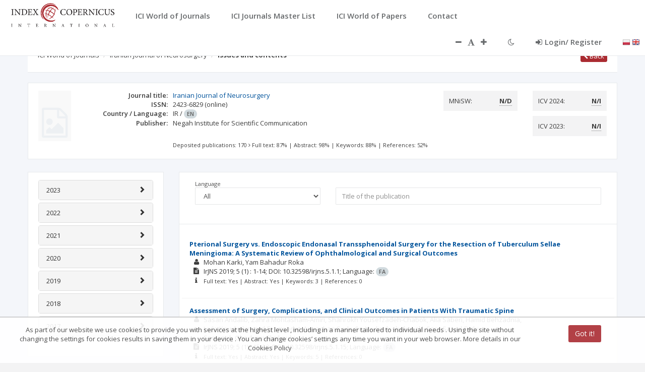

--- FILE ---
content_type: text/html;charset=UTF-8
request_url: https://journals.indexcopernicus.com/views/search/journal/issue.html
body_size: 1651
content:

<!-- ## Publikacje w wydaniu/ach## -->
<div class="ibox">
    <div class="ibox-title">
        <div class="panel blank-panel ui-tab">
            <div class="panel-body">
                <div class="row">
                    <div class="col-sm-4">
                        <div class="form-group floating-label-wrapper">
                            <select id="language" class="form-control" ng-model="searchData.language"
                                    ng-change="newSearch()"
                                    with-floating-label placeholder="{{'SEARCH_PAGE.CHOOSE_LANGUAGE' | translate}}">
                                <option value="all" label="{{'JOURNAL_ISSUE.LANGUAGE_ALL' | translate}}"></option>
                                <option value="null" label="{{'JOURNAL_ISSUE.LANGUAGE_NO' | translate}}"></option>
                                <option value="{{l.code}}" label="{{l.description}}"
                                        ng-repeat="l in languages"></option>
                            </select>
                        </div>
                    </div>
                    <div class="col-sm-8">
                        <div class="form-group floating-label-wrapper">
                            <input id="title" type="text" name="title" class="form-control" ng-model="searchData.title"
                                   with-floating-label
                                   ng-change="newSearch()"
                                   ng-model-options='{ debounce: 500 }'
                                   maxlength="256" placeholder="{{'ARTICLE_SEARCH.TITLE' | translate}}"/>
                        </div>
                    </div>
                </div>
            </div>
        </div>
    </div>
    <div class="ibox-content">
        <section  title="{{ 'TXT_NAMES.ARTICLES_IN_ISSUE' | translate}}" aria-label="{{ 'TXT_NAMES.ARTICLES_IN_ISSUE' | translate}}"  ng-if="!articleGenerateProcess">

            <div class="row m-b-sm m-t-sm" ng-if="articles.length == 0">
                <div class="col-md-12">
                    <span style="font-style: italic">{{'ALL.NO_DATA' | translate}}</span>
                </div>
            </div>
            <div class="row search-journal-item" ng-repeat="article in articles">
                <div class="col-md-11">
                    <span class="text-bold"><a ui-sref="search.article({articleId: article.id})">{{article.title}}</a></span>
                    <ul class="fa-ul">
                        <li class="comma-separated">
                            <i class="fa-li fa fa-user"></i>
                            <span ng-if="article.authorNames.length == 0">{{'ALL.NO_DATA' | translate}}</span>
                            <span ng-repeat="author in article.authorNames"><nobr>{{author}}</nobr></span>
                        </li>
                        <li>
                            <i class="fa-li fa fa-file-text"></i>
                            <span ng-if="journal.titleShort">{{journal.titleShort}}</span>
                            <span ng-if="!journal.titleShort">{{journal.titleOrg}}</span>
                            <span ng-if="article.issueYear != null && article.issueTome != null">
                                        {{article.issueYear}}; {{article.issueTome}} <span ng-if="article.issueNumber != null">({{article.issueNumber}})</span>
                                    </span>
                            <span ng-if="article.pageFromTo!=null">: {{article.pageFromTo}};</span>
                            <span ng-if="article.pageFromTo==null && article.pageFrom!=null && article.pageTo!=null">: {{article.pageFrom}}-{{article.pageTo}};</span>
                            <span ng-if="article.doi!=null"> {{'JOURNAL_ISSUE.DOI'|translate}}: {{article.doi}};</span>
                            {{'JOURNAL_ISSUE.LANGUAGE'|translate}}:
                            <span class="badge" ng-if="article.language!=null">{{article.language}}</span>
                            <span class="badge" ng-if="article.language==null" class="xttnd" tooltip-placement="right" tooltip="{{'ALL.NO_DATA' | translate}}">{{'ALL.NO_DATA_ABBR' | translate}}</span>

                        </li>
                        <li>
                            <i class="fa-li fa fa-info"></i>
                            <span class="ici-publication-info">
                                        {{'JOURNAL_ART.CONTENT_INFO_FULLTEXT'|translate}}: {{(article.hasPDF ? 'ALL.YES' : 'ALL.NO')|translate}} |
                                        {{'JOURNAL_ART.CONTENT_INFO_ABSTRACT'|translate}}: {{(article.hasAbstract ? 'ALL.YES' : 'ALL.NO')|translate}} |
                                        {{'JOURNAL_ART.CONTENT_INFO_KEYWORDS'|translate}}: {{article.numberOfKeywords || '0'}} |
                                        {{'JOURNAL_ART.CONTENT_INFO_REFERENCES'|translate}}: {{article.numberOfReferences || '0'}}
                                <!--{{'JOURNAL_ART.CONTENT_INFO_REFERENCES_RESOLVED'|translate}}: {{article.numberOfResolvedReferences || '0'}}-->
                                    </span>
                        </li>
                    </ul>
                </div>
            </div>
        </section>

        <nav   title="{{ 'TXT_NAMES.PAGGING_IN_ISSUE' | translate}}" aria-label="{{ 'TXT_NAMES.PAGGING_IN_ISSUE' | translate}}"  ng-show="articleNumber > numPerPage && startMode == 'result'" class="m-t-lg">
            <div style="text-align: center;">
                <pagination
                        ng-model="currentPage"
                        ng-change="changePagin()"
                        total-items="articleNumber"
                        boundary-links="true"
                        items-per-page ="numPerPage"
                        next-text ="{{nextText}}"
                        previous-text="{{prevText}}"
                        first-text="{{firstText}}"
                        last-text="{{lastText}}"
                        max-size="maxSize">
                </pagination>
            </div>
        </nav>

        <div ng-if="articleGenerateProcess" class="spinner-holder-article">
            <div class="sk-spinner sk-spinner-circle">
                <div class="sk-circle1 sk-circle"></div>
                <div class="sk-circle2 sk-circle"></div>
                <div class="sk-circle3 sk-circle"></div>
                <div class="sk-circle4 sk-circle"></div>
                <div class="sk-circle5 sk-circle"></div>
                <div class="sk-circle6 sk-circle"></div>
                <div class="sk-circle7 sk-circle"></div>
                <div class="sk-circle8 sk-circle"></div>
                <div class="sk-circle9 sk-circle"></div>
                <div class="sk-circle10 sk-circle"></div>
                <div class="sk-circle11 sk-circle"></div>
                <div class="sk-circle12 sk-circle"></div>
            </div>
        </div>

    </div>
</div>

